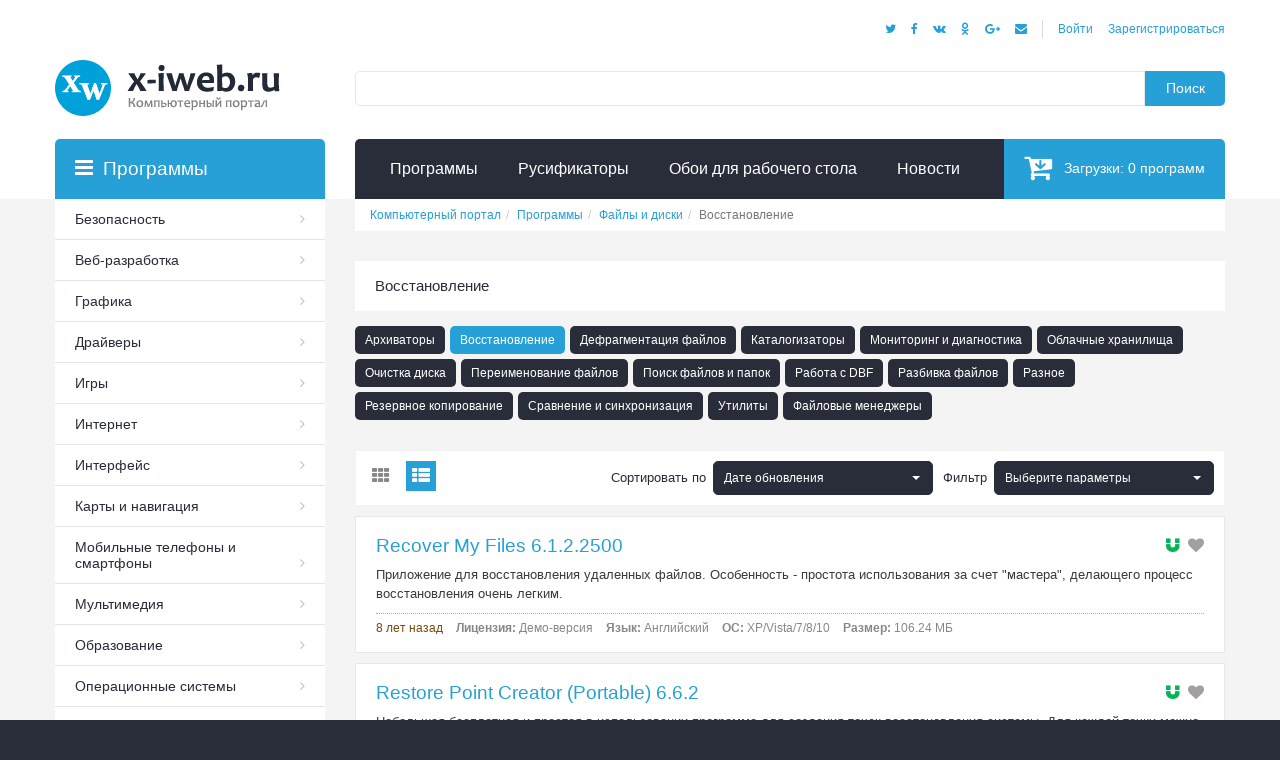

--- FILE ---
content_type: text/html; charset=UTF-8
request_url: https://soft.x-iweb.ru/vosstanovlenie-cd99/page5
body_size: 9317
content:
<!DOCTYPE html>
<!--[if lt IE 7]><html class="no-js lt-ie9 lt-ie8 lt-ie7" lang="ru"> <![endif]-->
<!--[if IE 7]><html class="no-js lt-ie9 lt-ie8" lang="ru"> <![endif]-->
<!--[if IE 8]><html class="no-js lt-ie9" lang="ru"> <![endif]-->
<!--[if IE 9 ]><html class="ie9 no-js" lang="ru"> <![endif]-->
<!--[if (gt IE 9)|!(IE)]><!--> <html class="no-js" lang="ru"> <!--<![endif]-->
<head>
    <meta charset="UTF-8">
    <meta name="csrf-param" content="_csrf-xiwebru">
<meta name="csrf-token" content="mVOXm1FvkxU9tOyEEX-4ykoFOrz_nNTT4pq4KK2tzonbMKDwOUKgOEX2pdA8Gv2VfDwX8s_rvuS1_soexuK0uQ==">
    <title>Страница 5 - Восстановление. Скачать программы из категории Страница 5 - Восстановление бесплатно для Windows</title>
    <meta name="keywords" content="Восстановление, скачать, бесплатно, программы, для Windows">
<meta name="description" content="Страница 5 - Файлы и диски &gt; Восстановление. Скачать программы бесплатно для Windows из категории Восстановление">
<meta property="og:url" content="https://soft.x-iweb.ru/vosstanovlenie-cd99/page5">
<meta property="og:title" content="Страница 5 - Восстановление. Скачать программы из категории Страница 5 - Восстановление бесплатно для Windows">
<meta property="og:description" content="Страница 5 - Файлы и диски &gt; Восстановление. Скачать программы бесплатно для Windows из категории Восстановление">
<meta property="og:type" content="website">
<meta property="og:image" content="https://soft.x-iweb.ru/images/x-iweb.ru.jpg">
<meta property="og:updated_time" content="1768533061">
<meta name="twitter:card" content="summary_large_image">
<meta name="twitter:title" content="Страница 5 - Восстановление. Скачать программы из категории Страница 5 - Восстановление бесплатно для Windows">
<meta name="twitter:description" content="Страница 5 - Файлы и диски &gt; Восстановление. Скачать программы бесплатно для Windows из категории Восстановление">
<meta name="twitter:domain" content="soft.x-iweb.ru">
<meta name="twitter:url" content="https://soft.x-iweb.ru/vosstanovlenie-cd99/page5">
<meta name="twitter:site" content="@MrSpywer">
<meta name="twitter:image" content="https://soft.x-iweb.ru/images/x-iweb.ru.jpg">
<meta name="twitter:image:src" content="https://soft.x-iweb.ru/images/x-iweb.ru.jpg">
<meta name="DC.Identifier" schema="DCterms:URI" content="http://tutorialsonline.info/Common/DublinCore.html">
<meta name="DC.Format" schema="DCterms:IMT" content="text/html">
<meta name="DC.Type" content="text/html">
<meta name="DC.Language" scheme="dcterms:RFC1766" content="RU">
<meta name="DC.Title" xml:lang="RU" content="Страница 5 - Восстановление. Скачать программы из категории Страница 5 - Восстановление бесплатно для Windows">
<meta name="DC.Creator" content="Spywer">
<meta name="DC.Subject" xml:lang="RU" content="Страница 5 - Восстановление. Скачать программы из категории Страница 5 - Восстановление бесплатно для Windows">
<meta name="DC.Publisher" content="X-iWeb.Ru, Ltd.">
<meta name="DC.Publisher.Address" content="publisher@x-iweb.ru">
<meta name="DC.Contributor" content="Spywer">
<meta name="DC.Description" xml:lang="RU" content="Страница 5 - Файлы и диски &gt; Восстановление. Скачать программы бесплатно для Windows из категории Восстановление">
<meta name="DC.Coverage" content="X-iWeb.Ru, Ltd.">
<meta name="DC.Rights" content="Copyright 2026, X-iWeb.Ru, Ltd. All rights reserved.">
<link href="https://soft.x-iweb.ru/vosstanovlenie-cd99/page5" rel="canonical">
<link href="https://soft.x-iweb.ru/vosstanovlenie-cd99/page6" rel="next">
<link href="https://soft.x-iweb.ru/vosstanovlenie-cd99/page4" rel="prev">
<link href="https://soft.x-iweb.ru/images/x-iweb.ru.jpg" rel="image_src">
<link href="/assets/b19901bc/css/bootstrap.css?v=1550073338" rel="stylesheet">
<link href="/css/site.css?v=1487193437" rel="stylesheet">    <!--[if IE]>
    <meta http-equiv="X-UA-Compatible" content="IE=edge,chrome=1">
    <![endif]-->
    <meta name="viewport" content="width=device-width, initial-scale=1, maximum-scale=1" />
    <meta name="robots" content="index, follow">
    <!-- CSS -->
        <link href="/css/font-awesome/css/font-awesome.min.css" rel="stylesheet" type="text/css" media="all" />
    <link href="/css/all/assets1a28.css" rel="stylesheet" type="text/css" media="all" />
    <link href="/css/all/style1a28.css" rel="stylesheet" type="text/css" media="all" />
    <link href="/css/all/responsive1a28.css" rel="stylesheet" type="text/css" media="all" />
    <link href="/assets/fancyBox/jquery.fancybox.css" rel="stylesheet" type="text/css" media="all" />
    <link href="/assets/bootstrap-select/css/bootstrap-select.min.css" rel="stylesheet" type="text/css" media="all" />
    <link href="/css/site.css" rel="stylesheet" type="text/css" media="all" />
    <!--[if IE 9]>
    <link href="/css/all/ie91a28.css" rel="stylesheet" type="text/css" media="all" />
    <![endif]-->
    <link rel="apple-touch-icon" sizes="57x57" href="/apple-icon-57x57.png">
    <link rel="apple-touch-icon" sizes="60x60" href="/apple-icon-60x60.png">
    <link rel="apple-touch-icon" sizes="72x72" href="/apple-icon-72x72.png">
    <link rel="apple-touch-icon" sizes="76x76" href="/apple-icon-76x76.png">
    <link rel="apple-touch-icon" sizes="114x114" href="/apple-icon-114x114.png">
    <link rel="apple-touch-icon" sizes="120x120" href="/apple-icon-120x120.png">
    <link rel="apple-touch-icon" sizes="144x144" href="/apple-icon-144x144.png">
    <link rel="apple-touch-icon" sizes="152x152" href="/apple-icon-152x152.png">
    <link rel="apple-touch-icon" sizes="180x180" href="/apple-icon-180x180.png">
    <link rel="icon" type="image/png" sizes="192x192"  href="/android-icon-192x192.png">
    <link rel="icon" type="image/png" sizes="32x32" href="/favicon-32x32.png">
    <link rel="icon" type="image/png" sizes="96x96" href="/favicon-96x96.png">
    <link rel="icon" type="image/png" sizes="16x16" href="/favicon-16x16.png">
    <link rel="manifest" href="/manifest.json">
    <meta name="msapplication-TileColor" content="#ffffff">
    <meta name="msapplication-TileImage" content="/ms-icon-144x144.png">
    <meta name="theme-color" content="#ffffff">
    <meta name="yandex-verification" content="e2146db219d7abf3" />
    <link rel="icon" href="https://soft.x-iweb.ru/favicon.ico" type="image/x-icon">
    <link rel="shortcut icon" href="https://soft.x-iweb.ru/favicon.ico" type="image/x-icon">
    <link rel="alternate" type="application/rss+xml" title="Новые и обновлённые программы на Компьютерном портале X-iWeb.Ru" href="https://x-iweb.ru/rss/soft.xml" />
    <link rel="alternate" type="application/rss+xml" title="Последние новости из мира IT-индустрии на Компьютерном портале X-iWeb.Ru" href="https://x-iweb.ru/rss/news.xml" />
</head>
<script async src="//pagead2.googlesyndication.com/pagead/js/adsbygoogle.js"></script>
<script>
    (adsbygoogle = window.adsbygoogle || []).push({
        google_ad_client: "ca-pub-8878986980934460",
        enable_page_level_ads: true
    });
</script>

<body class="template-index" itemscope="itemscope" itemtype="http://schema.org/WebPage">
<div id="wrapper1">
    <div id="wrapper2">
                <header itemscope itemtype="http://schema.org/WPHeader">
            <div class="container">
                <div class="header_row__1">
                    
<ul class="header_user">
    <li><noindex><a rel="nofollow" href="https://x-iweb.ru/auth" id="customer_login_link" title="Войти">Войти</a></noindex></li>
    <li><noindex><a rel="nofollow" href="https://x-iweb.ru/auth" id="customer_register_link" title="Зарегистрироваться">Зарегистрироваться</a></noindex></li>
</ul>
                    <ul class="header_social social-block" data-social-type="1">
                        <li><button data-social="tw" title="Twitter"><i class="fa fa-twitter" aria-hidden="true"></i></button></li>
                        <li><button data-social="fb" title="Facebook"><i class="fa fa-facebook" aria-hidden="true"></i></button></li>
                        <li><button data-social="vk" title="Вконтакте"><i class="fa fa-vk" aria-hidden="true"></i></button></li>
                        <li><button data-social="ok" title="Одноклассники"><i class="fa fa-odnoklassniki" aria-hidden="true"></i></button></li>
                        <li><button data-social="gp" title="Google Plus"><i class="fa fa-google-plus" aria-hidden="true"></i></button></li>
                        <li><button data-social="mailru" title="Mail.ru"><i class="fa fa-envelope" aria-hidden="true"></i></button></li>
                    </ul>
                    <div class="clearfix"></div>
                </div>
                <div class="row header_row__2">
                    <div class="col-sm-3 header_left">
                        <div role="banner" class="logo_main">
                            <a href="https://x-iweb.ru" title="Компьютерный портал: скачать программы, русификаторы, обои для Windows"><img src="https://x-iweb.ru/images/x-iweb.png" alt="Компьютерный портал: скачать программы, русификаторы, обои для Windows"></a>                        </div>
                    </div>
                    <div class="col-sm-9 header_center">                         <div role="search" class="header_search" itemscope itemtype="http://schema.org/WebSite">
                            <link itemprop="url" href="https://x-iweb.ru/"/>
                            <meta itemprop="name" content="Компьютерный портал X-iWeb.Ru"/>
                            <meta itemprop="alternateName" content="X-iWeb.Ru"/>
                            <form action="/search" method="get" class="search-form" itemprop="potentialAction" itemscope itemtype="http://schema.org/SearchAction">
                                <meta itemprop="target" content="https://x-iweb.ru/search?q={q}"/>
                                <input id="search-field" itemprop="query-input" name="q" type="text" placeholder="" class="hint" />
                                <button id="search-submit" type="submit">Поиск</button>
                            </form>
                        </div>
                    </div>
                    <div class="col-sm-3 header_right">
                                            </div>
                </div>
                <div class="row header_row__3">
                    <div class="col-sm-9 col-sm-offset-3">
                        
<nav id="megamenu" role="navigation" itemscope itemtype="http://schema.org/SiteNavigationElement">
    <ul class="sf-menu megamenu_desktop visible-lg">
        <li class="megamenu_item_2">
            <a title="Программы" itemprop="url" href="https://soft.x-iweb.ru"><span itemprop="name">Программы</span></a>
        </li>

                <li class="megamenu_item_3">
            <a title="Русификаторы" itemprop="url" href="https://rusifikatory.x-iweb.ru"><span itemprop="name">Русификаторы</span></a>
        </li>
        
        <li class="megamenu_item_4">
            <a title="Обои для рабочего стола" itemprop="url" href="https://wallpapers.x-iweb.ru"><span itemprop="name">Обои для рабочего стола</span></a>
        </li>
        <li class="megamenu_item_5">
            <a title="Новости" itemprop="url" href="https://news.x-iweb.ru"><span itemprop="name">Новости</span></a>
        </li>
    </ul>

    <div class="megamenu_mobile visible-xs visible-sm visible-md hidden-lg">
        <h2>Компьютерный портал<i></i></h2>
        <ul class="level_1">
            <li>
                <a title="Программы" href="https://soft.x-iweb.ru">Программы</a>
            </li>

                        <li>
                <a title="Русификаторы" href="https://rusifikatory.x-iweb.ru">Русификаторы</a>
            </li>
            
            <li>
                <a title="Обои для рабочего стола" href="https://wallpapers.x-iweb.ru">Обои для рабочего стола</a>
            </li>

            <li>
                <a title="Новости" href="https://news.x-iweb.ru">Новости</a>
            </li>
        </ul>
    </div>

    
<div class="header_cart">
    <noindex><a rel="nofollow" href="https://x-iweb.ru/cart"><i class="fa fa-cart-arrow-down"></i>Загрузки:<span id="cart_items" class="cart_count_items">0</span>программ</a></noindex>
</div></nav>                    </div>                </div>
            </div>
        </header>
        <div id="main">
            <div class="container">
                
<div class="row">
    <div class="main_content col-sm-9 col-sm-push-3">
        <ul class="breadcrumb" itemscope itemtype="http://schema.org/BreadcrumbList"><li itemprop="itemListElement" itemscope itemtype="http://schema.org/ListItem"><a href="https://x-iweb.ru" itemprop="item"><span itemprop="name">Компьютерный портал</span></a><meta itemprop="position" content="1" /></li><li itemprop="itemListElement" itemscope itemtype="http://schema.org/ListItem"><a href="/" itemprop="item"><span itemprop="name">Программы</span></a><meta itemprop="position" content="2" /></li><li itemprop="itemListElement" itemscope itemtype="http://schema.org/ListItem"><a href="https://soft.x-iweb.ru/faily_i_diski-cd92" itemprop="item"><span itemprop="name">Файлы и диски</span></a><meta itemprop="position" content="3" /></li><li class="active">Восстановление</li>
</ul>        <main role="main" itemscope itemprop="mainContentOfPage" itemtype="http://schema.org/WebPageElement">
                                            <section itemscope itemtype="http://schema.org/ItemList">

    <h1 class="page_heading" itemprop="name">Восстановление</h1>

    
<ul class="tags clearfix" itemscope itemtype="http://schema.org/Offer">
    <li itemprop="category"><a href="https://soft.x-iweb.ru/arxivatory-cd91" title="Архиваторы">Архиваторы</a></li>
    <li itemprop="category" class="active"><a href="https://soft.x-iweb.ru/vosstanovlenie-cd99" title="Восстановление">Восстановление</a></li>
    <li itemprop="category"><a href="https://soft.x-iweb.ru/defragmentacija_failov-cd162" title="Дефрагментация файлов">Дефрагментация файлов</a></li>
    <li itemprop="category"><a href="https://soft.x-iweb.ru/cataloging-cd302" title="Каталогизаторы">Каталогизаторы</a></li>
    <li itemprop="category"><a href="https://soft.x-iweb.ru/monitoring_i_diagnostika-cd202" title="Мониторинг и диагностика">Мониторинг и диагностика</a></li>
    <li itemprop="category"><a href="https://soft.x-iweb.ru/oblachnye-hranilishha-cd283" title="Облачные хранилища">Облачные хранилища</a></li>
    <li itemprop="category"><a href="https://soft.x-iweb.ru/ochistka_diska-cd93" title="Очистка диска">Очистка диска</a></li>
    <li itemprop="category"><a href="https://soft.x-iweb.ru/renaming-files-cd303" title="Переименование файлов">Переименование файлов</a></li>
    <li itemprop="category"><a href="https://soft.x-iweb.ru/poisk-cd185" title="Поиск файлов и папок">Поиск файлов и папок</a></li>
    <li itemprop="category"><a href="https://soft.x-iweb.ru/work-with-dbf-cd304" title="Работа с DBF">Работа с DBF</a></li>
    <li itemprop="category"><a href="https://soft.x-iweb.ru/breakdown-of-files-cd305" title="Разбивка файлов">Разбивка файлов</a></li>
    <li itemprop="category"><a href="https://soft.x-iweb.ru/other-cd307" title="Разное">Разное</a></li>
    <li itemprop="category"><a href="https://soft.x-iweb.ru/rezervnoe_kopirovanie-cd94" title="Резервное копирование">Резервное копирование</a></li>
    <li itemprop="category"><a href="https://soft.x-iweb.ru/comparison-and-synchronization-cd306" title="Сравнение и синхронизация">Сравнение и синхронизация</a></li>
    <li itemprop="category"><a href="https://soft.x-iweb.ru/utility-cd175" title="Утилиты">Утилиты</a></li>
    <li itemprop="category"><a href="https://soft.x-iweb.ru/failovye_menedzhery-cd96" title="Файловые менеджеры">Файловые менеджеры</a></li>
    </ul>
<div class="product_listing_controls">
    <form class="form-inline" action="https://soft.x-iweb.ru/vosstanovlenie-cd99" method="GET">
    <ul class="product_listing_toggle">
        <li id="toggle_grid"><i class="fa fa-th"></i></li>
        <li id="toggle_list" class="active"><i class="fa fa-th-list"></i></li>
    </ul>

    <div class="show_products mod">
        <label>Фильтр</label>
        <select name="filter" id="select-filter" class="selectpicker" multiple title="Выберите параметры" data-selected-text-format="count" data-container="body">
            <optgroup label="Операционная система" data-type="os">
                <option value="os-10">Windows 10</option>
                <option value="os-2012">Windows 2012</option>
                <option value="os-8">Windows 8</option>
                <option value="os-7">Windows 7</option>
                <option value="os-2008">Windows 2008</option>
                <option value="os-Vista">Windows Vista</option>
                <option value="os-2003">Windows 2003</option>
                <option value="os-XP">Windows XP</option>
                <option value="os-ME">Windows ME</option>
                <option value="os-2000">Windows 2000</option>
                <option value="os-98SE">Windows 98SE</option>
                <option value="os-98">Windows 98</option>
                <option value="os-NT">Windows NT</option>
                <option value="os-95">Windows 95</option>
                <option value="os-DOS">MS-DOS</option>
            </optgroup>
            <optgroup label="Лицензия" data-type="license">
                <option value="license-free">Бесплатная</option>
                <option value="license-shareware">Условно-бесплатная</option>
                <option value="license-adware">С рекламой</option>
                <option value="license-demo">Демо</option>
                <option value="license-trial">Триал</option>
            </optgroup>
            <optgroup label="Язык" data-type="lang" >
                <option value="lang-ru">Русский</option>
                <option value="lang-en">Английский</option>
            </optgroup>
        </select>
    </div>

    <div class="show_products mod">
        <label>Сортировать по</label>
        <select name="sort" id="select-sort" class="selectpicker" data-container="body">
            <option value="update" selected>Дате обновления</option>
            <option value="download">Количеству скачиваний</option>
            <option value="rating">Рейтингу</option>
            <option value="title">Алфавиту А-Я</option>
            <option value="desc_title">Алфавиту Я-А</option>
        </select>
    </div>

    </form>    <div class="clearfix"></div>
</div>

    <div id="collection_sorted">

        <div class="product_listing_main row">
            <meta itemprop="numberOfItems" content="256" />
                                                <div class="product col-sm-12" itemprop="itemListElement" itemscope itemtype="http://schema.org/ListItem">
                        <article class="product_wrapper listing">
                            <meta itemprop="position" content="41" />
                            <div class="prog-info">
                                <h3><a href="https://soft.x-iweb.ru/recover_my_files-d731.html" title="Скачать бесплатно Recover My Files 6.1.2.2500" itemprop="url"><span itemprop="name">Recover My Files 6.1.2.2500</span></a></h3>
                                <span class="fa fa-heart favorite" aria-hidden="true"></span>
                                                                <span class="fa fa fa-magnet" aria-hidden="true"></span>
                                                                <p class="desc">Приложение для восстановления удаленных файлов. Особенность - простота использования за счет "мастера", делающего процесс восстановления очень легким.</p>
                                <p class="info">
                                    <span><time datetime="2017-10-31 19:00:16">8 лет назад</time></span>
                                    <span><b>Лицензия:</b> Демо-версия</span>
                                    <span><b>Язык:</b> Английский</span>
                                    <span><b>ОС:</b> XP/Vista/7/8/10</span>
                                    <span><b>Размер:</b> 106.24 МБ</span>
                                </p>
                            </div>
                        </article>
                    </div>
                                    <div class="product col-sm-12" itemprop="itemListElement" itemscope itemtype="http://schema.org/ListItem">
                        <article class="product_wrapper listing">
                            <meta itemprop="position" content="42" />
                            <div class="prog-info">
                                <h3><a href="https://soft.x-iweb.ru/restore-point-creator-portable-d2634.html" title="Скачать бесплатно Restore Point Creator (Portable) 6.6.2" itemprop="url"><span itemprop="name">Restore Point Creator (Portable) 6.6.2</span></a></h3>
                                <span class="fa fa-heart favorite" aria-hidden="true"></span>
                                                                <span class="fa fa fa-magnet" aria-hidden="true"></span>
                                                                <p class="desc">Небольшая бесплатная и простая в использовании программа для создания точек восстановления системы. Для каждой точки можно добавить свое описание.</p>
                                <p class="info">
                                    <span><time datetime="2017-10-31 12:00:29">8 лет назад</time></span>
                                    <span><b>Лицензия:</b> Бесплатная</span>
                                    <span><b>Язык:</b> Английский</span>
                                    <span><b>ОС:</b> XP/Vista/7/8/10</span>
                                    <span><b>Размер:</b> 867.67 КБ</span>
                                </p>
                            </div>
                        </article>
                    </div>
                                    <div class="product col-sm-12" itemprop="itemListElement" itemscope itemtype="http://schema.org/ListItem">
                        <article class="product_wrapper listing">
                            <meta itemprop="position" content="43" />
                            <div class="prog-info">
                                <h3><a href="https://soft.x-iweb.ru/restore-point-creator-d2633.html" title="Скачать бесплатно Restore Point Creator 6.6.2" itemprop="url"><span itemprop="name">Restore Point Creator 6.6.2</span></a></h3>
                                <span class="fa fa-heart favorite" aria-hidden="true"></span>
                                                                <span class="fa fa fa-magnet" aria-hidden="true"></span>
                                                                <p class="desc">Небольшая бесплатная и простая в использовании программа для создания точек восстановления системы. Для каждой точки можно добавить свое описание.</p>
                                <p class="info">
                                    <span><time datetime="2017-10-31 12:00:27">8 лет назад</time></span>
                                    <span><b>Лицензия:</b> Бесплатная</span>
                                    <span><b>Язык:</b> Английский</span>
                                    <span><b>ОС:</b> Vista/7/8/10</span>
                                    <span><b>Размер:</b> 811.23 КБ</span>
                                </p>
                            </div>
                        </article>
                    </div>
                                    <div class="product col-sm-12" itemprop="itemListElement" itemscope itemtype="http://schema.org/ListItem">
                        <article class="product_wrapper listing">
                            <meta itemprop="position" content="44" />
                            <div class="prog-info">
                                <h3><a href="https://soft.x-iweb.ru/rs-ntfs-recovery-d13870.html" title="Скачать бесплатно RS NTFS Recovery 2.7" itemprop="url"><span itemprop="name">RS NTFS Recovery 2.7</span></a></h3>
                                <span class="fa fa-heart favorite" aria-hidden="true"></span>
                                                                <p class="desc">инструмент для восстановления структуры NTFS-диска после форматирования, случайно удаленных разделов жесткого диска и поврежденных данных на носителях информации с сохранением файловой структуры. В эт...</p>
                                <p class="info">
                                    <span><time datetime="2017-10-18 22:30:05">8 лет назад</time></span>
                                    <span><b>Лицензия:</b> Условно-бесплатная</span>
                                    <span><b>Язык:</b> Русский/Английский</span>
                                    <span><b>ОС:</b> XP/Vista/7/8/8.1/10</span>
                                    <span><b>Размер:</b> 13.39 МБ</span>
                                </p>
                            </div>
                        </article>
                    </div>
                                    <div class="product col-sm-12" itemprop="itemListElement" itemscope itemtype="http://schema.org/ListItem">
                        <article class="product_wrapper listing">
                            <meta itemprop="position" content="45" />
                            <div class="prog-info">
                                <h3><a href="https://soft.x-iweb.ru/easeus-data-recovery-wizard-free-d13866.html" title="Скачать бесплатно EASEUS Data Recovery Wizard 11.8.0 Free" itemprop="url"><span itemprop="name">EASEUS Data Recovery Wizard 11.8.0 Free</span></a></h3>
                                <span class="fa fa-heart favorite" aria-hidden="true"></span>
                                                                <span class="fa fa fa-magnet" aria-hidden="true"></span>
                                                                <p class="desc">- программа для восстановления данных, потерянных при форматировании, удалении, повреждении раздела или логического диска, внезапном выключении системы, сбое питания и т.п.
Возможности:

Модуль Del...</p>
                                <p class="info">
                                    <span><time datetime="2017-10-05 04:30:03">8 лет назад</time></span>
                                    <span><b>Лицензия:</b> Условно-бесплатная</span>
                                    <span><b>Язык:</b> Английский</span>
                                    <span><b>ОС:</b> XP/Vista/7/8/8.1/10</span>
                                    <span><b>Размер:</b> 31.18 МБ</span>
                                </p>
                            </div>
                        </article>
                    </div>
                                    <div class="product col-sm-12" itemprop="itemListElement" itemscope itemtype="http://schema.org/ListItem">
                        <article class="product_wrapper listing">
                            <meta itemprop="position" content="46" />
                            <div class="prog-info">
                                <h3><a href="https://soft.x-iweb.ru/starus-ntfs-recovery-d2671.html" title="Скачать бесплатно Starus NTFS Recovery 2.7" itemprop="url"><span itemprop="name">Starus NTFS Recovery 2.7</span></a></h3>
                                <span class="fa fa-heart favorite" aria-hidden="true"></span>
                                                                <span class="fa fa fa-magnet" aria-hidden="true"></span>
                                                                <p class="desc">Эффективное восстановление данных NTFS разделов современных HDD или SSD дисков. Восстановление логических разделов ПК, ноутбука, после сбоя операционной системы Windows или случайного форматирования....</p>
                                <p class="info">
                                    <span><time datetime="2017-09-08 19:00:12">8 лет назад</time></span>
                                    <span><b>Лицензия:</b> Условно-бесплатная</span>
                                    <span><b>Язык:</b> Русский</span>
                                    <span><b>ОС:</b> 98/2000/XP/2003/Vista/2008/8/10</span>
                                    <span><b>Размер:</b> 13.3 МБ</span>
                                </p>
                            </div>
                        </article>
                    </div>
                                    <div class="product col-sm-12" itemprop="itemListElement" itemscope itemtype="http://schema.org/ListItem">
                        <article class="product_wrapper listing">
                            <meta itemprop="position" content="47" />
                            <div class="prog-info">
                                <h3><a href="https://soft.x-iweb.ru/starus-fat-recovery-d20694.html" title="Скачать бесплатно Starus FAT Recovery 2.7" itemprop="url"><span itemprop="name">Starus FAT Recovery 2.7</span></a></h3>
                                <span class="fa fa-heart favorite" aria-hidden="true"></span>
                                                                <p class="desc">Starus FАT Recovery - программа для восстановления данных с USB, Flash - накопителей размеченных под FAT файловую систему. Восстановит не только отдельные файлы с разрушенного тома, но и эффективно ре...</p>
                                <p class="info">
                                    <span><time datetime="2017-09-08 16:30:06">8 лет назад</time></span>
                                    <span><b>Лицензия:</b> Условно-бесплатная</span>
                                    <span><b>Язык:</b> Русский/Английский/Арабский</span>
                                    <span><b>ОС:</b> XP/Vista/7/8/8.1/10</span>
                                    <span><b>Размер:</b> 13.29 МБ</span>
                                </p>
                            </div>
                        </article>
                    </div>
                                    <div class="product col-sm-12" itemprop="itemListElement" itemscope itemtype="http://schema.org/ListItem">
                        <article class="product_wrapper listing">
                            <meta itemprop="position" content="48" />
                            <div class="prog-info">
                                <h3><a href="https://soft.x-iweb.ru/starus-file-recovery-d20693.html" title="Скачать бесплатно Starus File Recovery 4.0" itemprop="url"><span itemprop="name">Starus File Recovery 4.0</span></a></h3>
                                <span class="fa fa-heart favorite" aria-hidden="true"></span>
                                                                <p class="desc">Starus File Recovery - программа для восстановления удаленных файлов и папок с любых типов носителей информации. Восстанавливает файлы, утерянные в результате программных сбоев, очистки корзины, форма...</p>
                                <p class="info">
                                    <span><time datetime="2017-09-08 16:30:05">8 лет назад</time></span>
                                    <span><b>Лицензия:</b> Условно-бесплатная</span>
                                    <span><b>Язык:</b> Русский/Английский/Итальянский</span>
                                    <span><b>ОС:</b> XP/Vista/7/8/8.1/10</span>
                                    <span><b>Размер:</b> 13.02 МБ</span>
                                </p>
                            </div>
                        </article>
                    </div>
                                    <div class="product col-sm-12" itemprop="itemListElement" itemscope itemtype="http://schema.org/ListItem">
                        <article class="product_wrapper listing">
                            <meta itemprop="position" content="49" />
                            <div class="prog-info">
                                <h3><a href="https://soft.x-iweb.ru/starus-fat-recovery-d2672.html" title="Скачать бесплатно Starus FAT Recovery 2.7" itemprop="url"><span itemprop="name">Starus FAT Recovery 2.7</span></a></h3>
                                <span class="fa fa-heart favorite" aria-hidden="true"></span>
                                                                <span class="fa fa fa-magnet" aria-hidden="true"></span>
                                                                <p class="desc">Инструмент быстро и эффективно восстановит данные с USB, Flash - накопителей размеченных под FAT файловую систему. Вся информация, которая находилась в удаленном или поврежденном FAT разделе, будет во...</p>
                                <p class="info">
                                    <span><time datetime="2017-09-07 22:00:05">8 лет назад</time></span>
                                    <span><b>Лицензия:</b> Условно-бесплатная</span>
                                    <span><b>Язык:</b> Русский</span>
                                    <span><b>ОС:</b> 98/2000/XP/2003/Vista/2008/8/10</span>
                                    <span><b>Размер:</b> 13.28 МБ</span>
                                </p>
                            </div>
                        </article>
                    </div>
                                    <div class="product col-sm-12" itemprop="itemListElement" itemscope itemtype="http://schema.org/ListItem">
                        <article class="product_wrapper listing">
                            <meta itemprop="position" content="50" />
                            <div class="prog-info">
                                <h3><a href="https://soft.x-iweb.ru/starus-file-recovery-d2673.html" title="Скачать бесплатно Starus File Recovery 4.0" itemprop="url"><span itemprop="name">Starus File Recovery 4.0</span></a></h3>
                                <span class="fa fa-heart favorite" aria-hidden="true"></span>
                                                                <span class="fa fa fa-magnet" aria-hidden="true"></span>
                                                                <p class="desc">Мгновенное восстановление удаленных файлов и папок с любых типов носителей информации. Starus File Recovery восстанавливает удаленные файлы и любую информацию, утерянную в результате удаления, програм...</p>
                                <p class="info">
                                    <span><time datetime="2017-09-07 22:00:03">8 лет назад</time></span>
                                    <span><b>Лицензия:</b> Условно-бесплатная</span>
                                    <span><b>Язык:</b> Русский</span>
                                    <span><b>ОС:</b> 98/2000/XP/2003/Vista/2008/8/10</span>
                                    <span><b>Размер:</b> 13.02 МБ</span>
                                </p>
                            </div>
                        </article>
                    </div>
                            
        </div>

                    <div class="product_listing_controls">
                <p class="products_count">41 – 50 программ из 256</p>
                <ul class="pagination"><li class="prev"><a href="https://soft.x-iweb.ru/vosstanovlenie-cd99/page4" data-page="3">&laquo;</a></li>
<li><a href="https://soft.x-iweb.ru/vosstanovlenie-cd99/page3" data-page="2">3</a></li>
<li><a href="https://soft.x-iweb.ru/vosstanovlenie-cd99/page4" data-page="3">4</a></li>
<li class="active"><a href="https://soft.x-iweb.ru/vosstanovlenie-cd99/page5" data-page="4">5</a></li>
<li><a href="https://soft.x-iweb.ru/vosstanovlenie-cd99/page6" data-page="5">6</a></li>
<li><a href="https://soft.x-iweb.ru/vosstanovlenie-cd99/page7" data-page="6">7</a></li>
<li class="next"><a href="https://soft.x-iweb.ru/vosstanovlenie-cd99/page6" data-page="5">&raquo;</a></li></ul>            </div>
            </div>

    </section>                        </main>
    </div>
    <aside role="complementary" class="sidebar col-sm-3 sidebar_left col-sm-pull-9" itemscope itemtype="http://schema.org/WPSideBar">
        
<div class="sidebar_widget sidebar_widget__collections">
    <h3 class="widget_header">Программы</h3>

    <nav class="widget_content">
        <ul class="list_links" itemscope itemtype="http://schema.org/Offer">
                        <li itemprop="category">
                <a href="https://soft.x-iweb.ru/bezopasnost-cd1" title="Безопасность">Безопасность</a>            </li>
                        <li itemprop="category">
                <a href="https://soft.x-iweb.ru/veb-razrabotka-cd8" title="Веб-разработка">Веб-разработка</a>            </li>
                        <li itemprop="category">
                <a href="https://soft.x-iweb.ru/grafika-cd21" title="Графика">Графика</a>            </li>
                        <li itemprop="category">
                <a href="https://soft.x-iweb.ru/draivery-cd88" title="Драйверы">Драйверы</a>            </li>
                        <li itemprop="category">
                <a href="https://soft.x-iweb.ru/razvlechenie-i-igry-cd216" title="Игры">Игры</a>            </li>
                        <li itemprop="category">
                <a href="https://soft.x-iweb.ru/internet_i_seti-cd31" title="Интернет">Интернет</a>            </li>
                        <li itemprop="category">
                <a href="https://soft.x-iweb.ru/interfeis-cd68" title="Интерфейс">Интерфейс</a>            </li>
                        <li itemprop="category">
                <a href="https://soft.x-iweb.ru/maps-and-navigation-cd327" title="Карты и навигация">Карты и навигация</a>            </li>
                        <li itemprop="category">
                <a href="https://soft.x-iweb.ru/mobile-phones-and-smartphones-cd324" title="Мобильные телефоны и смартфоны">Мобильные телефоны и смартфоны</a>            </li>
                        <li itemprop="category">
                <a href="https://soft.x-iweb.ru/multimedija-cd43" title="Мультимедия">Мультимедия</a>            </li>
                        <li itemprop="category">
                <a href="https://soft.x-iweb.ru/obrazovanie-cd104" title="Образование">Образование</a>            </li>
                        <li itemprop="category">
                <a href="https://soft.x-iweb.ru/operacionnye_sistemy-cd77" title="Операционные системы">Операционные системы</a>            </li>
                        <li itemprop="category">
                <a href="https://soft.x-iweb.ru/ofisnye_programmy-cd177" title="Офисные программы">Офисные программы</a>            </li>
                        <li itemprop="category">
                <a href="https://soft.x-iweb.ru/pochta-cd56" title="Почта">Почта</a>            </li>
                        <li itemprop="category">
                <a href="https://soft.x-iweb.ru/programmirovanie-cd198" title="Программирование">Программирование</a>            </li>
                        <li itemprop="category">
                <a href="https://soft.x-iweb.ru/rabota_s_tekstom-cd62" title="Работа с текстом">Работа с текстом</a>            </li>
                        <li itemprop="category">
                <a href="https://soft.x-iweb.ru/entertainment-and-hobbies-cd386" title="Развлечение и хобби">Развлечение и хобби</a>            </li>
                        <li itemprop="category">
                <a href="https://soft.x-iweb.ru/sddvd_utility-cd51" title="СD/DVD Утилиты">СD/DVD Утилиты</a>            </li>
                        <li itemprop="category">
                <a href="https://soft.x-iweb.ru/networks-and-communications-cd361" title="Сети и коммуникации">Сети и коммуникации</a>            </li>
                        <li itemprop="category">
                <a href="https://soft.x-iweb.ru/sistema-cd76" title="Система">Система</a>            </li>
                        <li itemprop="category">
                <a href="https://soft.x-iweb.ru/faily_i_diski-cd92" title="Файлы и диски">Файлы и диски</a>            </li>
                        <li itemprop="category">
                <a href="https://soft.x-iweb.ru/e-books-cd403" title="Электронные книги">Электронные книги</a>            </li>
                    </ul>
    </nav>
</div>    </aside>
</div>            </div>
        </div>
        <footer itemscope itemtype="http://schema.org/WPFooter">
            <div class="container">
                <div class="footer_row__1">
                    <div class="row">
                                            </div>
                </div>
                <div class="footer_row__2 aside">
                    <div class="row">
                        <div class="col-xs-6 col-sm-3 footer_block footer_block__3">
                            <h3>Компьютерный портал</h3>
                            <ul class="footer_links">
                                <li><a href="https://soft.x-iweb.ru/" title="Программы">Программы</a></li>
                                                                <li><a href="https://rusifikatory.x-iweb.ru/" title="Русификаторы">Русификаторы</a></li>
                                                                <li><a href="https://wallpapers.x-iweb.ru/" title="Обои для рабочего стола">Обои для рабочего стола</a></li>
                                <li><a href="https://news.x-iweb.ru/" title="Новости">Новости</a></li>
                            </ul>
                        </div>

                        <div class="col-xs-6 col-sm-3 footer_block footer_block__4">
                            <h3>Информация</h3>
                            <ul class="footer_links">
                                <li><noindex><a rel="nofollow" href="https://x-iweb.ru/contacts.html" title="Контакты">Контакты</a></noindex></li>
                                <li><noindex><a rel="nofollow" href="https://x-iweb.ru/terms-of-use.html" title="Пользовательское соглашение">Пользовательское соглашение</a></noindex></li>
                                <li><noindex><a rel="nofollow" href="https://x-iweb.ru/privacy-policy.html" title="Политика конфиденциальности">Политика конфиденциальности</a></noindex></li>
                                <li><noindex><a rel="nofollow" href="https://soft.x-iweb.ru/rasshifrovka-prinjatyx-oboznachenij-vidov-licenzii-program.html" title="Расшифровка видов лицензий">Расшифровка видов лицензий</a></noindex></li>
                            </ul>
                        </div>

                        <div class="col-xs-6 col-sm-3 footer_block footer_block__5">
    <h3>Мой аккаунт</h3>
    <ul class="footer_links">
        <li><noindex><a rel="nofollow" href="https://x-iweb.ru/auth" id="customer_login_link" title="Войти">Войти</a></noindex></li>
        <li><noindex><a rel="nofollow" href="https://x-iweb.ru/auth" id="customer_register_link" title="Зарегистрироваться">Зарегистрироваться</a></noindex></li>
    </ul>
</div>
                        <div class="col-xs-6 col-sm-3 footer_block footer_block__6">
                            <h3>Подписывайтесь на нас</h3>
                            <ul class="footer_social">
                                <li><noindex><a target="_blank" rel="nofollow" href="https://vk.com/xiwebru" title="Вконтакте"><i class="fa fa-vk"></i><span>Вконтакте</span></a></noindex></li>
                                <li><noindex><a target="_blank" rel="nofollow" href="https://twitter.com/MrSpywer" title="Twitter"><i class="fa fa-twitter"></i><span>Twitter</span></a></noindex></li>
                                <li><noindex><a target="_blank" rel="nofollow" href="https://www.facebook.com/groups/xiwebru/" title="Facebook"><i class="fa fa-facebook"></i><span>Facebook</span></a></noindex></li>
                                <li><noindex><a target="_blank" rel="nofollow" href="https://plus.google.com/u/0/communities/111296122429968633963" title="Google Plus"><i class="fa fa-google-plus"></i><span>Google Plus</span></a></noindex></li>
                            </ul>
                        </div>

                    </div>
                </div>
                <div class="copyright">
                    <p role="contentinfo">Copyright © 2008 - 2026 <a href="https://x-iweb.ru" title="Компьютерный портал: скачать программы, русификаторы, обои для Windows">X-iWeb.Ru</a>. По всем вопросам обращайтесь к администратору.</p>
                </div>
            </div>
        </footer>
    </div>
</div>

<noindex>
<script async src="https://www.googletagmanager.com/gtag/js?id=UA-29951713-1"></script>
<script>
    window.dataLayer = window.dataLayer || [];
    function gtag(){dataLayer.push(arguments);}
    gtag('js', new Date());
    gtag('config', 'UA-29951713-1');
</script>
<script type="text/javascript" > (function(m,e,t,r,i,k,a){m[i]=m[i]||function(){(m[i].a=m[i].a||[]).push(arguments)}; m[i].l=1*new Date();k=e.createElement(t),a=e.getElementsByTagName(t)[0],k.async=1,k.src=r,a.parentNode.insertBefore(k,a)}) (window, document, "script", "https://mc.yandex.ru/metrika/tag.js", "ym"); ym(13120447, "init", { clickmap:true, trackLinks:true, accurateTrackBounce:true, webvisor:true, trackHash:true }); </script> <noscript><div><img src="https://mc.yandex.ru/watch/13120447" style="position:absolute; left:-9999px;" alt="" /></div></noscript>
<script language="javascript" type="text/javascript"><!--
    Cd=document;Cr="&"+Math.random();Cp="&s=1";
    Cd.cookie="b=b";if(Cd.cookie)Cp+="&c=1";
    Cp+="&t="+(new Date()).getTimezoneOffset();
    if(self!=top)Cp+="&f=1";
    //--></script>
<script language="javascript1.1" type="text/javascript"><!--
    if(navigator.javaEnabled())Cp+="&j=1";
    //--></script>
<script language="javascript1.2" type="text/javascript"><!--
    if(typeof(screen)!='undefined')Cp+="&w="+screen.width+"&h="+
        screen.height+"&d="+(screen.colorDepth?screen.colorDepth:screen.pixelDepth);
    //--></script>
<script language="javascript" type="text/javascript"><!--
    Cd.write("<sc"+"ript src='//c.hit.ua/hit?i=19125&g=0&x=3"+Cp+Cr+
        "&r="+escape(Cd.referrer)+"&u="+escape(window.location.href)+"'></sc"+"ript>");
    //--></script>
<noscript>
    <img src='//c.hit.ua/hit?i=19125&amp;g=0&amp;x=2' border='0'/>
</noscript>
</noindex>

<!--[if lt IE 9]>
<script src="/assets/all/jquery1.8.3.min.js" type="text/javascript"></script>
<script src="/assets/all/jquery.api.js" type="text/javascript"></script>
<script src="/assets/all/jquery.ajax-cart.js" type="text/javascript"></script>
<![endif]-->

<script src="/assets/7dc08d6c/jquery.js?v=1556745568"></script>
<script src="/assets/330ba54/yii.js?v=1628530723"></script>
<script src="/assets/b19901bc/js/bootstrap.js?v=1550073338"></script>
<script src="/assets/jquery/jquery-migrate-3.0.0.min.js" type="text/javascript"></script>
<script src="/assets/bootstrap-select/js/bootstrap-select.min.js" type="text/javascript"></script>
<script src="/assets/bootstrap-select/js/i18n/defaults-ru_RU.min.js" type="text/javascript"></script>
<script src="/assets/all/jquery.nivoslider.min.js" type="text/javascript"></script>
<script src="/assets/all/jquery.bxslider.min.js" type="text/javascript"></script>
<script src="/assets/all/jquery.fancybox.min.js" type="text/javascript"></script>
<script src="/assets/oauthpopup/jquery.oauthpopup.min.js" type="text/javascript"></script>
<script src="/assets/all/core.js" type="text/javascript"></script>
<script src="/assets/all/shop.js" type="text/javascript"></script>
</body>
</html>


--- FILE ---
content_type: text/html; charset=utf-8
request_url: https://www.google.com/recaptcha/api2/aframe
body_size: 268
content:
<!DOCTYPE HTML><html><head><meta http-equiv="content-type" content="text/html; charset=UTF-8"></head><body><script nonce="N2-ITHcm9MUQVSWikYa4lQ">/** Anti-fraud and anti-abuse applications only. See google.com/recaptcha */ try{var clients={'sodar':'https://pagead2.googlesyndication.com/pagead/sodar?'};window.addEventListener("message",function(a){try{if(a.source===window.parent){var b=JSON.parse(a.data);var c=clients[b['id']];if(c){var d=document.createElement('img');d.src=c+b['params']+'&rc='+(localStorage.getItem("rc::a")?sessionStorage.getItem("rc::b"):"");window.document.body.appendChild(d);sessionStorage.setItem("rc::e",parseInt(sessionStorage.getItem("rc::e")||0)+1);localStorage.setItem("rc::h",'1768532975062');}}}catch(b){}});window.parent.postMessage("_grecaptcha_ready", "*");}catch(b){}</script></body></html>

--- FILE ---
content_type: application/x-javascript
request_url: https://c.hit.ua/hit?i=19125&g=0&x=3&s=1&c=1&t=0&w=1280&h=720&d=24&0.036101165029959636&r=&u=https%3A//soft.x-iweb.ru/vosstanovlenie-cd99/page5
body_size: 334
content:
if (typeof(hitua) != 'object') var hitua = new Object();
hitua.site_id = 19125;
hitua.host_count = 74; hitua.hit_count = 76; hitua.uid_count = 74; hitua.online_count = 1;
hitua.poll_sex = 0; hitua.poll_age = 0; hitua.favor_mask = 0; hitua.country_id = 220; hitua.region_id = 0;
if (hitua.draw) hitua.draw();


--- FILE ---
content_type: application/javascript; charset=utf-8
request_url: https://soft.x-iweb.ru/assets/oauthpopup/jquery.oauthpopup.min.js
body_size: 539
content:
(function($){$.oauthpopup=function(options){if(!options||!options.path){throw new Error("options.path must not be empty");}options=$.extend({windowName:'ConnectWithOAuth',windowOptions:'location=0,status=0,width=800,height=600',callback:function(){window.location.reload();}},options);var oauthWindow=window.open(options.path,options.windowName,options.windowOptions);var oauthInterval=window.setInterval(function(){if(oauthWindow==null||typeof(oauthWindow)=='undefined'){window.clearInterval(oauthInterval);options.callback();}else{if(oauthWindow.closed){window.clearInterval(oauthInterval);options.callback();}}},1000);};$.fn.oauthpopup=function(options){$this=$(this);$this.click($.oauthpopup.bind(this,options));};})(jQuery);